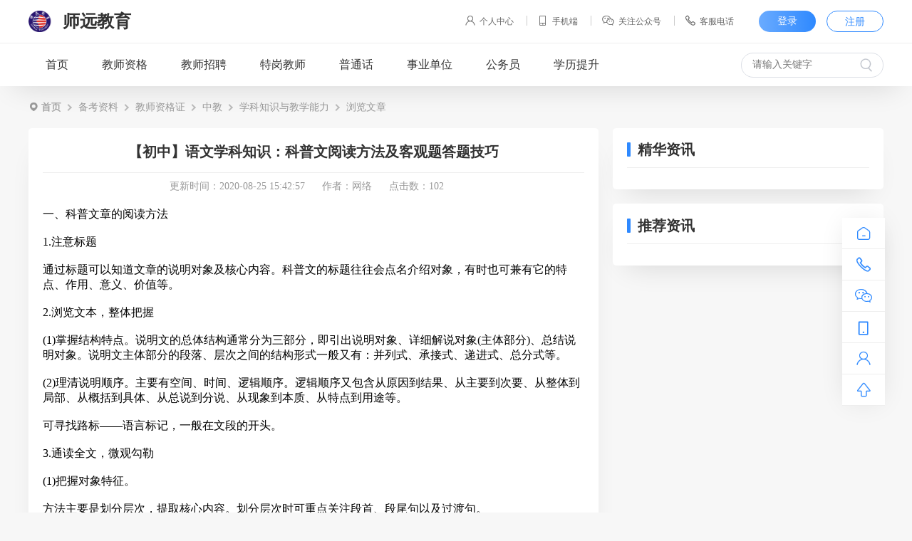

--- FILE ---
content_type: text/html; charset=utf-8
request_url: http://www.shiyuan910.com/index/arc/635
body_size: 8208
content:
<!DOCTYPE html>
<html>
<head>
    <meta charset="UTF-8">
    <meta http-equiv="X-UA-Compatible" content="IE=edge,chrome=1">
    <meta name="viewport" content="width=device-width, initial-scale=1, maximum-scale=1">
    <title>【初中】语文学科知识：科普文阅读方法及客观题答题技巧-学科知识与教学能力-师远教育</title>
    <meta name="keywords" content="教师">
    <meta name="description" content="">
    <link rel="stylesheet" href="/static/skin/default/pc/css/style/clear.css">
    <link rel="stylesheet" href="/static/skin/default/pc/css/iconfont/iconfont.css">
    <link rel="stylesheet" href="/static/skin/default/pc/css/style/swiper.min.css">
    <link rel="stylesheet" href="/static/skin/default/pc/css/style/public.css">
    <link rel="stylesheet" href="/static/skin/default/pc/css/style/header.css">
    <link rel="stylesheet" href="/static/skin/default/pc/css/style/footer.css">
    <link rel="stylesheet" href="/static/skin/default/pc/css/style/side.css">
    <link rel="stylesheet" href="/static/skin/default/pc/css/article/article.css">
    <script src="/static/js/uaredirect.js" type="text/javascript"></script>
    <script type="text/javascript">uaredirect("http://m.shiyuan910.com/article/detail?id=635");</script>
    <script src="/static/skin/default/pc/js/plug/jquery-2.0.0.min.js"></script>
    <script src="/static/skin/default/pc/js/plug/swiper.min.js"></script>
</head>
<body>
<div class="wy-content">
    <!--头部-->
    <!--头部-->
<div class="wy-top">
    <div class="top-con">
        <div class="top-con-con wy-main">
            <div class="top-left">
                <a href="http://www.shiyuan910.com">
                    <div class="logo">
                        <img src="/upload/system/20200731/14a58ac9e3bef4f49bc16308b2566511.jpg" alt="">
                    </div>
                    <div class="title">师远教育</div>
                </a>
            </div>
            <div class="top-right">
                <ul class="top-right-nav">
                    <li>
                        <a href="/index/user/">
                            <label class="icon iconfont">&#xe601;</label>
                            <span>个人中心</span>
                        </a>
                    </li>
                    <li>
                        <a href="JavaScript: video(0);">
                            <label class="icon iconfont">&#xe616;</label>
                            <span>手机端</span>
                        </a>
                        <div class="li-con">
                            <div class="pic">
                                <img src="/index/index/qrcode.html?text=http://m.shiyuan910.com" alt="">
                            </div>
                        </div>
                    </li>
                    <li>
                        <a href="JavaScript: video(0);">
                            <label class="icon iconfont">&#xe68a;</label>
                            <span>关注公众号</span>
                        </a>
                        <div class="li-con">
                            <div class="pic">
                                <img src="/upload/system/20200731/611f8a3f49fb6ee8418c753913048053.jpg" alt="">
                            </div>
                        </div>
                    </li>
                    <li>
                        <a href="JavaScript: video(0);">
                            <label class="icon iconfont">&#xe604;</label>
                            <span>客服电话</span>
                        </a>
                        <div class="li-con">
                            <div class="title">
                                <span>0871-66376077</span>
                            </div>
                        </div>
                    </li>
                </ul>
                                    <div class="top-nav-login">
                        <a href="/index/login/">
                            <span class="wy-but">登录</span>
                        </a>
                        <a href="/index/login/reg/">
                            <span class="wy-but wy-border-but">注册</span>
                        </a>
                    </div>
                            </div>
        </div>
    </div>
    <div class="top-nav">
        <div class="top-nav-con wy-main">
            <ul class="top-nav-ul">

                                <li >
                    <a href="/">
                        <span>首页</span>
                                            </a>
                </li>
                                <li >
                    <a href="/index/list/14/">
                        <span>教师资格</span>
                                            </a>
                </li>
                                <li >
                    <a href="/index/list/15/">
                        <span>教师招聘</span>
                                            </a>
                </li>
                                <li >
                    <a href="/index/list/16/">
                        <span>特岗教师</span>
                                            </a>
                </li>
                                <li >
                    <a href="/index/list/20/">
                        <span>普通话</span>
                                            </a>
                </li>
                                <li >
                    <a href="/index/list/18/">
                        <span>事业单位</span>
                                            </a>
                </li>
                                <li >
                    <a href="/index/list/17/">
                        <span>公务员</span>
                                            </a>
                </li>
                                <li >
                    <a href="/index/list/19/">
                        <span>学历提升</span>
                                            </a>
                </li>
                            </ul>
            <div class="top-right-search" onkeyup="if(event.keyCode==13) {headerSearch()}">
                <input class="search-input" type="text" name="keyword"  placeholder="请输入关键字">
                <div class="icon iconfont" onclick="headerSearch()">&#xe642;</div>
            </div>
            <script>
                function headerSearch() {
                    var keyword=$('input[name="keyword"]').val();
                                                var url="/index/search/index.html?type=1";
                    
                    if (keyword == '') {
                        location.href = url;
                    }else {
                        location.href = url+'&keyword='+keyword;
                    }
                }
            </script>
        </div>
    </div>
</div>
<div class="bottom-wy-top"></div>
	
	
    <!--留白空隙-->
    <div class="wy-whiteSpace"></div>

    <!--面包屑-->
    <div class="wy-bread">
        <div class="wy-bread-con wy-main">
            <a href="/">
                <span class="iconfont">&#xe608; 首页</span>
            </a>
                        <a href="/index/list/12">
                <span>备考资料</span>
            </a>
                        <a href="/index/list/91">
                <span>教师资格证</span>
            </a>
                        <a href="/index/list/96">
                <span>中教</span>
            </a>
                        <a href="/index/list/127">
                <span>学科知识与教学能力</span>
            </a>
                        <a href="JavaScript: video(0);">
                <span>浏览文章</span>
            </a>
        </div>
    </div>

    <!--留白空隙-->
    <div class="wy-whiteSpace"></div>

    <div class="wy-main wy-flex">
        <!--文章列表-->
        <div class="articleDetail wy-white-bg wy-box">
            <div class="articleDetail-top">
                <div class="title">【初中】语文学科知识：科普文阅读方法及客观题答题技巧</div>
                <div class="tip">
                    <span>更新时间：2020-08-25 15:42:57</span>
                    <span>作者：网络</span>
                    <span>点击数：102</span>
                </div>
            </div>
            <div class="articleDetail-con">
                <p>一、科普文章的阅读方法</p><p>&nbsp;</p><p>1.注意标题</p><p>&nbsp;</p><p>通过标题可以知道文章的说明对象及核心内容。科普文的标题往往会点名介绍对象，有时也可兼有它的特点、作用、意义、价值等。</p><p>&nbsp;</p><p>2.浏览文本，整体把握</p><p>&nbsp;</p><p>(1)掌握结构特点。说明文的总体结构通常分为三部分，即引出说明对象、详细解说对象(主体部分)、总结说明对象。说明文主体部分的段落、层次之间的结构形式一般又有：并列式、承接式、递进式、总分式等。</p><p>&nbsp;</p><p>(2)理清说明顺序。主要有空间、时间、逻辑顺序。逻辑顺序又包含从原因到结果、从主要到次要、从整体到局部、从概括到具体、从总说到分说、从现象到本质、从特点到用途等。</p><p>&nbsp;</p><p>可寻找路标——语言标记，一般在文段的开头。</p><p>&nbsp;</p><p>3.通读全文，微观勾勒</p><p>&nbsp;</p><p>(1)把握对象特征。</p><p>&nbsp;</p><p>方法主要是划分层次，提取核心内容。划分层次时可重点关注段首、段尾句以及过渡句。</p><p>&nbsp;</p><p>(2)勾勒关键词。简单勾画，并且勾画可能在选项中出现考查的词，以及对答题有用的关键词。</p><p>&nbsp;</p><p>尤其是一些修饰词(“已经”“将要”“或许”“可能”“都”“或许”等)、关联词(命题者常常在关联词语的运用方面设置障碍)、否定词(多重否定的考查)。</p><p>&nbsp;</p><p>(3)留意说明方法。根据题目要求确定这部分所花费时间。</p><p>&nbsp;</p><p>常用的说明方法有：下定义、作诠释、举例子、引用、分类别、列图表、作比较、打比方、列数字、摹状貌。</p><p>&nbsp;</p><p>(4)把握情感。有些科普文章都蕴涵着作者的情感，体会这些情感，有利于更好地理解文章。</p><p>&nbsp;</p><p>关注文中情感倾向的词或句子，注意文末语句。</p><p>&nbsp;</p><p>二、科普文客观题的解题方法</p><p>&nbsp;</p><p>1.“找”。</p><p>&nbsp;</p><p>读完材料，审完题干(题干不可不审清)，可根据题干确定选项的大致范围，开始找与选项相对应的句子，然后再进行合理的想象、推理及判断。有时候选项的语句散见于文章的各处，也一定找准原句。</p><p>&nbsp;</p><p>2.“比”。</p><p>&nbsp;</p><p>比较时重在关注意思、关注逻辑关系。比如在“不过，从地理空间关系的角度说，山脉的意义则多在于阻隔或护卫”中，如果把“阻隔或护卫”替换为“联结”就是错误的。另外，有时需要统观全篇，不能只盯住一处。</p><p>&nbsp;</p><p>3.“判断”。</p><p>&nbsp;</p><p>推断时，切不可只凭主观臆断，一定要找到确切的根据，找到合理的解释。</p><p>&nbsp;</p><p>三、例题示范</p><p>&nbsp;</p><p>阅读下面的文字，完成1-3题。</p><p>&nbsp;</p><p>古代食品安全监管述略</p><p>&nbsp;</p><p>周代，尽管关于食品安全事件的记载不多，但我们还是看到，由于食品安全关系重大，统治者对此非常重视并作出了特别规定。周代的食品交易是以直接收获采摘的初级农产品为主，所以对农产品的成熟度十分关注。据《礼记》记栽，周代对食品交易的规定有：“五谷不时，果实未熟，不鬻于市。”</p><p>&nbsp;</p><p>这是我国历史上最早的关于食品安全管理的记录。汉唐时期，食品交易活动非常频繁，交易品种十分丰富。为杜绝有毒有害食品流入市场，国家在法律上作出了相应的规定。汉朝《二年律令》规定：“诸食脯肉，脯肉毒杀、伤、病人者，亟尽孰燔其余……当燔弗燔，及吏主者，皆坐脯肉赃，与盗同法。”即肉类因腐坏等因素可能导致中毒者，应尽快焚毁，否则将处罚当事人及相关官员。唐朝《唐律》规定：“脯肉有毒，曾经病人，有余者速焚之，违者杖九十。若故与人食并出卖，令人病者，徒一年;以故致死者，绞。即人自食致死者，从过失杀人法。”从《唐律》中可以看到，在唐代，知脯肉有毒不速焚而构成的刑事犯罪分为两种情况，处罚各不相同：一是得知脯肉有毒时，食品的所有者应当立刻焚毁所剩有毒食品，以绝后患，否则杖九十;二是明知脯肉有毒而不立刻焚毁，致人中毒，则视情节及后果以科罚。</p><p>&nbsp;</p><p>宋代，饮食市场空前繁荣。孟元老在《东京梦华录》中，追述了北宋都城开封府的城市风貌，并且以大量笔墨写到饮食业的昌盛，书中共提到一百多家店铺以及相关行会。商品市场的繁荣，不可避免地带来一些问题，一些商贩“以物市于人，敝恶之物，饰为新奇;假伪之物，饰为真实。如绢帛之用胶糊，米麦之增温润，肉食之灌以水，药材之易以他物”(《袁氏世范》)。有的不法分子甚至采用鸡塞沙，鹅羊吹气、卖盐杂以灰之类伎俩谋取利润。为了加强对食品掺假，以次充好现象的监督和管理，宋代规定从业者必须加入行会，而行会必须对商品质量负责。“市肆谓之行者，因官府料索而得此名，不以其物小大，但合充用者，皆置为行，虽医卜亦有职。”(《都城纪胜》)商人们依经营类型组成行会、商铺，手工业和其他服务性行业的相关人员必须加入行会组织，并按行业登记在籍，否则就不能从业经营。各个行会对生产经营的商品质量进行把关，行会的首领作为拉保人，负责评定物价和监察不法行为。除了由行会把关外，宋代法律也继承了《唐律》的规定，对有毒有害食品的销售者予以严惩。</p><p>&nbsp;</p><p>上述朝代对食品流通的安全管理及有关法律举措，可以给我们很多启示，也可以为现今我国食品质量和安全监管模式的合理构建提供新的思路和路径选择。</p><p>&nbsp;</p><p>(摘编自张炸达《古代食品安全监管述略》)</p><p>&nbsp;</p><p>1.下列关于原文第一、二两段内容的表述，不正确的一项是( )。</p><p>&nbsp;</p><p>A.周代统治者严禁未成熟的果实和谷物进入流通市场，以防止此类初级农产品引起食品安全方面的问题。</p><p>&nbsp;</p><p>B.《二年律令》与《唐律》都规定，凡出现因脯肉有毒而致人生病的情况，食品所有者应当立刻焚毁剩余的肉食。</p><p>&nbsp;</p><p>C.《二年律令》中的规定注重对主使官员责任的追究，而《唐律》则更加强调对伤害生命的犯罪行为的追究。</p><p>&nbsp;</p><p>D.《唐律》规定，明知脯肉有毒而不立刻焚毁，并故意将脯肉给人吃或出售，而致人生病者，要判处徒刑一年。</p><p>&nbsp;</p><p>2.下列理解和分析，不符合原文意思的一项是( )。</p><p>&nbsp;</p><p>A.宋代政府注意到食品掺假、以次充好等各种质量问题，进一步加强了食品安全的监督和管理工作。</p><p>&nbsp;</p><p>B.随着城市民间工商业的繁荣发展，宋代统治者出于对从业者监管的需要，设立了行会这一政府机构。</p><p>&nbsp;</p><p>C.监督从业者的合法经营，同时方便官府向商户、手工业者等收取费用，这也是宋代行会的重要职责。</p><p>&nbsp;</p><p>D.与《唐律》一脉相承，宋代食品安全方面的相关法律也规定，凡故意出售有毒脯肉而致人死亡者，要予以严惩。</p><p>&nbsp;</p><p>3.根据原文内容，下列理解和分析不正确的一项是( )。</p><p>&nbsp;</p><p>A.《唐律》将“故与人食并出卖”有毒脯肉造成的后果分为两类，并给予不同的处罚，可见唐代的法律条文已经较为详尽周密。</p><p>&nbsp;</p><p>B.宋代政府引入行会管理方法，既规定从业者必须加入行会，并按行业对经营者进行登记，又对生产经营的商品进行质量把关。</p><p>&nbsp;</p><p>C.有关食品安全的规定始于周代，经过汉、唐的发展，到宋代形成了法制相对健全、政府与行会共同监管的食品安全管理体系。</p><p>&nbsp;</p><p>D.对危害食品安全的违法者施以重罚，有助于保障广大民众的身体健康和生命安全，这是唐宋法律对今人的启示。</p><p>&nbsp;</p><p>阅读及做题方法：</p><p>&nbsp;</p><p>1.读题目，明确本文的说明对象是古代食品安全监管。</p><p>&nbsp;</p><p>2.浏览文本，纵观全文，抓住关键词“周代”“汉唐”“宋代”，明确本文说明的顺序是时间顺序(周代-汉唐-宋代)。本文采用了总分的逻辑结构。</p><p>&nbsp;</p><p>3.通读文本，明了每一时期食品安全监管的特征。第一自然段，介绍周代食品安全监管的特点，其特点是“对农产品的成熟度十分关注“;第二自然段，介绍汉唐食品安全监管的特点，主要是从汉《二年律令》、唐《唐律》来说，其特点是“为杜绝有毒有害食品流入市场，国家在法律上作出了相应的规定”;第三自然段，介绍宋代食品安全监管的特点，其特点是“为了加强对食品掺假，以次充好现象的监督和管理，宋代规定从业者必须加入行会，而行会必须对商品质量负责“同时也”继承了《唐律》的规定，对有毒有害食品的销售者予以严惩“。</p><p>&nbsp;</p><p>4.做题，采用找—比—判的方法。</p><p>&nbsp;</p><p>【参考答案】</p><p>&nbsp;</p><p>1.C。解析：根据题干要求，锁定1-2自然段，A、B、D正确，C项“原文是“肉类因腐坏等因素可能导致中毒者，应尽快焚毁，否则将处罚当事人及相关官员“，并不是“注重对主使官员责任的追究”，属于曲解文意。</p><p>&nbsp;</p><p>2.B。解析：A、C、D正确，B项原文是“为了加强对食品掺假，以次充好现象的监督和管理，宋代规定从业者必须加入行会，而行会必须对商品质量负责“所以行会的出现不只是“宋代统治者出于对从业者监管的需要”，还有监管食品安全的原因，表述不全面，B项属于遗漏信息。</p><p>&nbsp;</p><p>3. B。解析：A、C、D正确，B项原文是“各个行会对生产经营的商品质量进行把关”，并不是“宋代政府对生产经营的商品进行质量把关”，属于张冠李戴。</p><p>&nbsp;</p><p>以上介绍了科普文阅读方法及客观题答题技巧，希望对各位考生有所帮助。</p><p><br/></p>            </div>
        </div>
        <div class="articleRight">
            
            <!--精华资讯-->
            <div class="hotNews wy-infoCenter-min-con wy-white-bg wy-box">
                <div class="wy-title">
                    <div class="title">精华资讯</div>
                </div>
                <div class="wy-hr"></div>
                <div class="hotNews-list wy-point-list">
                                    </div>
            </div>
            <!--留白空隙-->
            <div class="wy-whiteSpace"></div>
            <!--推荐资讯-->
            <div class="hotNews wy-infoCenter-min-con wy-white-bg wy-box">
                <div class="wy-title">
                    <div class="title">推荐资讯</div>
                </div>
                <div class="wy-hr"></div>
                <div class="hotNews-list wy-point-list">
                                    </div>
            </div>
        </div>
    </div>

    <!--留白空隙-->
    <div class="wy-whiteSpace"></div>

    <!--底部-->
    <style>
    .footer {
        width: 100%;
        background-color: #181921;
        color:#999999;
    }
    .footer_in {
        padding-top:40px;
        padding-bottom:20px;
        width: 1200px;
        margin:0 auto;
        height:190px;
        overflow:hidden;
    }
    .footer_in h3 {
        color:#ffffff;
        height:40px;
    }
    .footer_l {
        line-height:36px;
        width:770px;
        float:left;
        padding-right:30px;
    }
    .footer_r {
        width:400px;
        float:right;
    }
    .footer_box {
        float:left;
        width:200px;

    }
    .footer_box img {
        width:100px;
        height:auto;
    }
    .footer_cop {
        width: 1200px;
        margin:0 auto;
        border-top:#555555 1px solid;
        text-align:center;
        line-height:30px;
        padding-top:20px;
        padding-bottom:20px;
        font-size:14px;
    }
    .footer_cop a {
        color:#999999;
    }
    .footer_cop img {
        height:20px;
        width:auto;
        vertical-align:middle;
    }
</style>
<div class="footer">
    <div class="footer_in">
        <div class="footer_l">
            <h3>客服中心</h3>
            <p>地址：昆明校区：昆明市五华区青年路389号志远大厦;    曲靖校区:曲靖市麒麟区南宁西路293号;    玉溪校区: 玉溪龙马路10号;   楚雄校区： 楚雄市后街128号</p>
            <p>电话：0871-66376077 15087148048</p>

        </div>
        <div class="footer_r">
            <div class="footer_box">
                                <img src="/upload/system/20200804/16a9e91d1c29724393c2686bac61a712.jpg" />
                <p>添加客服咨询</p>
                            </div>
            <div class="footer_box">
                                <img src="/upload/system/20200731/611f8a3f49fb6ee8418c753913048053.jpg" />
                <p>微信扫码关注</p>
                            </div>

        </div>
    </div>
    <div class="footer_cop">
        <p>
            Copyright © 2020-2021 黑莓科技 All Rights Reserved.         </p>
        <p>
            <a href="https://beian.miit.gov.cn" target="_blank">滇ICP备19003860号-3</a>        </p>
        <p><a href="http://www.wanyinedu.com" target="_blank"><img class="wy_logo" src="/static/common/img/wy_logo.png" />万引网校系统</a> 提供技术支持</p>
            </div>
</div>



    <!--侧边栏-->
    <div class="wy-side">
    <div class="wy-side-con">
        <div class="con-con">
            <a href="/">
                <div class="con-con-icon iconfont">&#xe681;</div>
                <div class="con-con-tip">返回首页</div>
            </a>
        </div>
        <div class="con-con">
            <div class="con-con-icon iconfont">&#xe604;</div>
            <div class="con-con-tip">客服电话</div>
            <div class="con-con-float">
                <div class="text">0871-66376077</div>
            </div>
        </div>
        <div class="con-con">
            <div class="con-con-icon iconfont">&#xe68a;</div>
            <div class="con-con-tip">关注微信</div>
            <div class="con-con-float">
                <div class="ewm">
                    <img src="/upload/system/20200731/611f8a3f49fb6ee8418c753913048053.jpg" alt="">
                </div>
            </div>
        </div>
        <div class="con-con">
            <div class="con-con-icon iconfont">&#xe605;</div>
            <div class="con-con-tip">手机版</div>
            <div class="con-con-float">
                <div class="ewm">
                    <img src="/index/index/qrcode.html?text=http://m.shiyuan910.com" alt="">
                </div>
            </div>
        </div>
        <div class="con-con">
            <a href="/index/user/">
                <div class="con-con-icon iconfont">&#xe601;</div>
                <div class="con-con-tip">个人中心</div>
            </a>
        </div>
        <div class="con-con" onclick="goTop()">
            <div class="con-con-icon iconfont">&#xe64a;</div>
            <div class="con-con-tip">返回顶部</div>
        </div>
    </div>
</div>

</div>
</body>
</html>
<script src="/static/skin/default/pc/js/public/public.js"></script>
<script src="/static/skin/default/pc/js/public/header.js"></script>
<script src="/static/skin/default/pc/js/public/function.js"></script>

--- FILE ---
content_type: text/css
request_url: http://www.shiyuan910.com/static/skin/default/pc/css/style/clear.css
body_size: 1630
content:

* {
    box-sizing: border-box;
    padding: 0;
    margin: 0;
}

html {
    font-family: "Microsoft YaHei UI", "Microsoft YaHei", sans-serif;
    -ms-text-size-adjust: 100%;
    -webkit-text-size-adjust: 100%
}

pre {
    font-family: "Microsoft YaHei";
}

html, body, div, object, iframe, applet, object, h1, h2, h3, h4, h5, h6, p, blockquote, pre, address, dl, dt, dd, ol, ul, li, table, caption, tbody, tfoot, thead, tr, th, td, article, aside, canvas, details, embed, figure, figcaption, footer, header, menu, nav, output, ruby, section, summary, time, mark, audio, video, progress {
    margin: 0;
    padding: 0;
    border: 0;
    vertical-align: baseline
}

li {
    list-style: none
}

article, aside, details, figcaption, figure, footer, header, main, menu, nav, section, summary {
    display: block
}

audio, canvas, progress, video {
    display: inline-block
}

audio:not([controls]) {
    display: none;
    height: 0
}

[hidden], template {
    display: none
}

a {
    -webkit-tap-highlight-color:rgba(0,0,0,0);
    background-color: transparent;
    text-decoration: none
}

a:active, a:hover {
    outline: 0
}

abbr[title] {
    border-bottom: 1px dotted
}

b, strong {
    font-weight: bold
}

dfn {
    font-style: italic
}

h1 {
    font-size: 2em;
    margin: .67em 0
}

mark {
    background: #ff0;
    color: #000
}

small {
    font-size: 80%
}

sub, sup {
    font-size: 75%;
    line-height: 0;
    position: relative;
    vertical-align: baseline
}

sup {
    top: -0.5em
}

sub {
    bottom: -0.25em
}

img {
    border: 0
}

svg:not(:root) {
    overflow: hidden
}

figure {
    margin: 1em 40px
}

hr {
    -moz-box-sizing: content-box;
    box-sizing: content-box;
    height: 0
}

pre {
    overflow: auto
}

code, kbd, pre, samp {
    font-family: monospace, monospace;
    font-size: 1em
}

button, input, optgroup, select, textarea {
    color: inherit;
    font: inherit;
    margin: 0;
    outline: none;
    line-height: normal
}

button {
    overflow: visible
}

button, select {
    text-transform: none
}

button, html input[type="button"], input[type="reset"], input[type="submit"] {
    -webkit-appearance: button;
    cursor: pointer
}

button[disabled], html input[disabled] {
    cursor: default
}

button::-moz-focus-inner, input::-moz-focus-inner {
    border: 0;
    padding: 0
}

input {
    line-height: normal
}

input[type="checkbox"], input[type="radio"] {
    box-sizing: border-box;
    padding: 0
}

input[type="number"]::-webkit-inner-spin-button, input[type="number"]::-webkit-outer-spin-button {
    height: auto
}

input[type="search"] {
    -webkit-appearance: textfield;
    -moz-box-sizing: content-box;
    -webkit-box-sizing: content-box;
    box-sizing: content-box
}

input[type="search"]::-webkit-search-cancel-button, input[type="search"]::-webkit-search-decoration {
    -webkit-appearance: none
}

fieldset {
    border: 1px solid silver;
    margin: 0 2px;
    padding: .35em .625em .75em
}

legend {
    border: 0;
    padding: 0
}

textarea {
    overflow: auto
}

optgroup {
    font-weight: bold
}

table {
    border-collapse: collapse;
    border-spacing: 0
}

td, th {
    padding: 0
}

/* 清除ie表单自带icon*/
::-ms-clear, ::-ms-reveal {
    display: none;
}

/* 选择历史记录的文字颜色和背景颜色 */
input:-webkit-autofill {
    -webkit-animation: autofill-fix 1s infinite !important;
    /* 选择历史记录的文字颜色*/
    -webkit-text-fill-color: #666;
    -webkit-transition: background-color 50000s ease-in-out 0s !important;
    transition: background-color 50000s ease-in-out 0s !important;
    background-color: transparent !important;
    background-image: none !important;
    /* 选择历史记录的背景颜色 */
    -webkit-box-shadow: 0 0 0 1000px transparent inset !important;
}

[role=button], a, area, button, input:not([type=range]), label, select, summary, textarea {
    -ms-touch-action: manipulation;
    touch-action: manipulation;
}

input[type=number], input[type=password], input[type=text], textarea {
    -webkit-appearance: none;
}


--- FILE ---
content_type: text/css
request_url: http://www.shiyuan910.com/static/skin/default/pc/css/iconfont/iconfont.css
body_size: 639
content:
@font-face {
  font-family: 'iconfont';  /* Project id 2357468 */
  src: url('//at.alicdn.com/t/font_2357468_xo0qmvqxtta.woff2?t=1624431233969') format('woff2'),
       url('//at.alicdn.com/t/font_2357468_xo0qmvqxtta.woff?t=1624431233969') format('woff'),
       url('//at.alicdn.com/t/font_2357468_xo0qmvqxtta.ttf?t=1624431233969') format('truetype');
}
.iconfont {
  font-family: "iconfont" !important;
  font-size: 16px;
  font-style: normal;
  -webkit-font-smoothing: antialiased;
  -moz-osx-font-smoothing: grayscale;
}

.iconguanbi:before {
  content: "\e609";
}

.iconshezhi1:before {
  content: "\e60a";
}

.iconcaidan:before {
  content: "\e60b";
}

.icondingdan:before {
  content: "\e60c";
}

.iconbumen:before {
  content: "\e63e";
}

.iconhulianwang:before {
  content: "\e643";
}

.iconmingdan:before {
  content: "\e644";
}

.iconshaixuan:before {
  content: "\e645";
}

.iconxiaoxi:before {
  content: "\e649";
}

.iconsousuo1:before {
  content: "\e64c";
}

.iconyinzhang:before {
  content: "\e64d";
}

.iconmobile:before {
  content: "\e605";
}

.iconding:before {
  content: "\e64a";
}

.iconhome:before {
  content: "\e681";
}

.icontuijian:before {
  content: "\e6cc";
}

.iconshijian1:before {
  content: "\e746";
}

.iconren:before {
  content: "\e635";
}

.iconxueli:before {
  content: "\e61e";
}

.iconoption:before {
  content: "\e61b";
}

.iconyj:before {
  content: "\e650";
}

.iconhuiyuanrenzheng:before {
  content: "\e607";
}

.iconshouji:before {
  content: "\e616";
}

.iconxinwen:before {
  content: "\e646";
}

.iconyonghu:before {
  content: "\e647";
}

.iconxinwen1:before {
  content: "\e648";
}

.iconxiazai:before {
  content: "\e64b";
}

.icontou:before {
  content: "\e601";
}

.icongengduo:before {
  content: "\e708";
}

.iconweixin:before {
  content: "\e68a";
}

.iconxing:before {
  content: "\e602";
}

.iconxing1:before {
  content: "\e603";
}

.iconanquan:before {
  content: "\e6b1";
}

.icondianhua:before {
  content: "\e604";
}

.iconsousuo:before {
  content: "\e642";
}

.iconmima:before {
  content: "\e797";
}

.iconshezhi:before {
  content: "\eee3";
}

.iconshijian:before {
  content: "\e600";
}

.iconbianji:before {
  content: "\e63b";
}

.iconlajitong:before {
  content: "\e63c";
}



--- FILE ---
content_type: text/css
request_url: http://www.shiyuan910.com/static/skin/default/pc/css/style/header.css
body_size: 3032
content:
@charset "UTF-8";
.wy-top {
  width: 100%;
  min-width: 1200px;
  background-color: #ffffff;
  position: fixed;
  top: 0;
  font-size: 0;
  z-index: 9;
  box-shadow: 0 20px 40px -20px rgba(0, 0, 0, 0.14); }
  .wy-top .top-con {
    width: 100%;
    border-bottom: 1px solid #eeeeee; }
    .wy-top .top-con .top-con-con {
      height: 60px;
      line-height: 60px;
      position: relative;
      z-index: 2; }
      .wy-top .top-con .top-con-con .top-left {
        display: inline-block;
        vertical-align: middle; }
        .wy-top .top-con .top-con-con .top-left .logo {
          height: 30px;
          line-height: 30px;
          display: inline-block;
          vertical-align: middle; }
          .wy-top .top-con .top-con-con .top-left .logo img {
            height: 100%;
            vertical-align: top; }
        .wy-top .top-con .top-con-con .top-left .title {
          margin-left: 15px;
          display: inline-block;
          vertical-align: middle;
          line-height: 20px;
          font-weight: bolder;
          color: var(--main-font-color, #333333);
          font-size: 24px; }
      .wy-top .top-con .top-con-con .top-right {
        text-align: right;
        position: absolute;
        top: 50%;
        right: 0;
        transform: translateY(-50%); }
        .wy-top .top-con .top-con-con .top-right .top-right-nav {
          display: inline-block;
          vertical-align: middle;
          font-size: 12px;
          margin-right: 20px; }
          .wy-top .top-con .top-con-con .top-right .top-right-nav li {
            height: 14px;
            line-height: 14px;
            display: inline-block;
            padding-left: 15px;
            margin-left: 15px;
            border-left: 1px solid #cccccc;
            position: relative; }
            .wy-top .top-con .top-con-con .top-right .top-right-nav li:first-child {
              border: none; }
            .wy-top .top-con .top-con-con .top-right .top-right-nav li:hover .li-con {
              display: block; }
            .wy-top .top-con .top-con-con .top-right .top-right-nav li .icon {
              font-size: 14px;
              margin-right: 3px; }
            .wy-top .top-con .top-con-con .top-right .top-right-nav li a {
              color: var(--vice-font-color, #666666); }
              .wy-top .top-con .top-con-con .top-right .top-right-nav li a:hover {
                color: var(--vice-color, #6aabff); }
            .wy-top .top-con .top-con-con .top-right .top-right-nav li .li-con {
              display: none;
              width: auto;
              padding: 5px;
              position: absolute;
              left: 50%;
              transform: translateX(-50%);
              font-size: 14px;
              color: var(--main-font-color, #333333); }
              .wy-top .top-con .top-con-con .top-right .top-right-nav li .li-con .pic {
                width: 100px;
                margin-top: 10px;
                box-shadow: 0 0 10px 2px rgba(0, 0, 0, 0.1);
                animation: top-right-nav-li-con 0.3s;
                background-color: #ffffff;
                padding: 5px; }
                .wy-top .top-con .top-con-con .top-right .top-right-nav li .li-con .pic img {
                  width: 100%; }
              .wy-top .top-con .top-con-con .top-right .top-right-nav li .li-con .title {
                padding: 20px;
                margin-top: 10px;
                box-shadow: 0 0 10px 2px rgba(0, 0, 0, 0.1);
                animation: top-right-nav-li-con 0.3s;
                background-color: #ffffff;
                white-space: nowrap; }
          .wy-top .top-con .top-con-con .top-right .top-right-nav .nav-call {
            font-size: 20px;
            font-weight: bold; }
            .wy-top .top-con .top-con-con .top-right .top-right-nav .nav-call span {
              color: var(--main-color, #2e89ff); }
            .wy-top .top-con .top-con-con .top-right .top-right-nav .nav-call .icon {
              font-size: 22px;
              font-weight: normal;
              color: var(--main-color, #2e89ff); }
        .wy-top .top-con .top-con-con .top-right .top-nav-login {
          display: inline-block;
          vertical-align: middle; }
          .wy-top .top-con .top-con-con .top-right .top-nav-login span {
            margin-left: 15px;
            display: inline-block;
            vertical-align: middle;
            width: 80px;
            height: 30px;
            line-height: 30px;
            border-radius: 30px; }
  .wy-top .top-nav {
    width: 100%;
    height: 60px;
    line-height: 60px; }
    .wy-top .top-nav .top-nav-con {
      position: relative;
      display: flex;
      flex-direction: row;
      flex-wrap: wrap;
      justify-content: space-between;
      align-items: center; }
      .wy-top .top-nav .top-nav-con .top-nav-ul {
        display: inline-block; }
        .wy-top .top-nav .top-nav-con .top-nav-ul li {
          display: inline-block;
          vertical-align: top;
          padding: 0 23.5px;
          font-size: 16px;
          text-align: center;
          position: relative; }
          .wy-top .top-nav .top-nav-con .top-nav-ul li a {
            display: block;
            width: 100%;
            height: 100%; }
          .wy-top .top-nav .top-nav-con .top-nav-ul li span {
            color: var(--main-font-color, #333333); }
          .wy-top .top-nav .top-nav-con .top-nav-ul li .li-con {
            width: auto;
            font-size: 16px;
            line-height: 20px;
            border: 1px solid #eeeeee;
            position: absolute;
            left: 50%;
            transform: translateX(-50%);
            background-color: #ffffff;
            padding: 10px 20px;
            box-shadow: 0 10px 20px -10px rgba(0, 0, 0, 0.14);
            animation: stretch .3s; }
            .wy-top .top-nav .top-nav-con .top-nav-ul li .li-con .pic {
              width: 100px; }
              .wy-top .top-nav .top-nav-con .top-nav-ul li .li-con .pic img {
                width: 100%; }
            .wy-top .top-nav .top-nav-con .top-nav-ul li .li-con span {
              display: inline-block;
              padding: 10px 0;
              white-space: nowrap; }
        .wy-top .top-nav .top-nav-con .top-nav-ul .select-span {
          position: relative; }
          .wy-top .top-nav .top-nav-con .top-nav-ul .select-span span {
            color: var(--main-color, #2e89ff); }
          .wy-top .top-nav .top-nav-con .top-nav-ul .select-span .li-con span {
            color: var(--vice-font-color, #666666); }
      .wy-top .top-nav .top-nav-con .top-right-search {
        width: 200px;
        height: 35px;
        line-height: 35px;
        font-size: 0;
        position: relative; }
        .wy-top .top-nav .top-nav-con .top-right-search .search-input {
          width: 100%;
          height: 35px;
          border-radius: 35px;
          padding: 0 40px 0 15px;
          font-size: 14px;
          color: var(--main-font-color, #333333);
          background: none;
          margin: 0;
          border: 1px solid #dcdfe6;
          transition: all 0.3s;
          box-shadow: none; }
          .wy-top .top-nav .top-nav-con .top-right-search .search-input:hover {
            border: 1px solid #c0c4cc; }
          .wy-top .top-nav .top-nav-con .top-right-search .search-input:focus {
            box-shadow: none;
            border: 1px solid var(--main-color, #2e89ff); }
        .wy-top .top-nav .top-nav-con .top-right-search .icon {
          height: 100%;
          color: #c0c4cc;
          cursor: pointer;
          font-size: 18px;
          display: inline-block;
          padding: 0 15px 0 10px;
          position: absolute;
          right: 0; }
          .wy-top .top-nav .top-nav-con .top-right-search .icon:hover {
            color: var(--main-color, #2e89ff); }

.bottom-wy-top {
  height: 121px; }
  .bottom-wy-top .bottom-wy-top-con {
    position: relative;
    /*默认轮播导航*/
    /*白色轮播导航*/
    /*登录模块*/ }
    .bottom-wy-top .bottom-wy-top-con .wy-banner-nav {
      position: absolute;
      top: 121px; }
      .bottom-wy-top .bottom-wy-top-con .wy-banner-nav .wy-banner-nav-con {
        padding: 20px;
        font-size: 0;
        line-height: normal; }
        .bottom-wy-top .bottom-wy-top-con .wy-banner-nav .wy-banner-nav-con .nav-ul {
          height: 100%;
          display: inline-block;
          vertical-align: top;
          background-color: rgba(0, 0, 0, 0.6);
          text-align: center;
          overflow-y: auto;
          position: relative;
          z-index: 2;
          box-shadow: 10px 0 10px 0 rgba(0, 0, 0, 0.5); }
          .bottom-wy-top .bottom-wy-top-con .wy-banner-nav .wy-banner-nav-con .nav-ul::-webkit-scrollbar {
            display: none; }
          .bottom-wy-top .bottom-wy-top-con .wy-banner-nav .wy-banner-nav-con .nav-ul li {
            min-width: 150px;
            padding: 15px 30px 15px 20px;
            color: #ffffff;
            text-align: left;
            position: relative; }
            .bottom-wy-top .bottom-wy-top-con .wy-banner-nav .wy-banner-nav-con .nav-ul li a {
              color: #ffffff; }
            .bottom-wy-top .bottom-wy-top-con .wy-banner-nav .wy-banner-nav-con .nav-ul li .title {
              font-size: 15px;
              width: 100%; }
            .bottom-wy-top .bottom-wy-top-con .wy-banner-nav .wy-banner-nav-con .nav-ul li .icon {
              font-size: 12px;
              position: absolute;
              top: 50%;
              right: 0;
              transform: translate(-100%, -50%); }
            .bottom-wy-top .bottom-wy-top-con .wy-banner-nav .wy-banner-nav-con .nav-ul li:hover {
              background-color: #333333; }
        .bottom-wy-top .bottom-wy-top-con .wy-banner-nav .wy-banner-nav-con .nav-con {
          height: 100%;
          display: inline-block;
          vertical-align: top;
          background-color: #333333;
          overflow-y: auto;
          position: relative;
          z-index: 2;
          box-shadow: 0 0 10px 0 rgba(0, 0, 0, 0.3); }
          .bottom-wy-top .bottom-wy-top-con .wy-banner-nav .wy-banner-nav-con .nav-con::-webkit-scrollbar {
            display: none; }
          .bottom-wy-top .bottom-wy-top-con .wy-banner-nav .wy-banner-nav-con .nav-con .con-con {
            padding: 15px 25px;
            width: 590px; }
            .bottom-wy-top .bottom-wy-top-con .wy-banner-nav .wy-banner-nav-con .nav-con .con-con a {
              color: #999999; }
              .bottom-wy-top .bottom-wy-top-con .wy-banner-nav .wy-banner-nav-con .nav-con .con-con a:hover {
                color: #ffffff; }
            .bottom-wy-top .bottom-wy-top-con .wy-banner-nav .wy-banner-nav-con .nav-con .con-con .title {
              font-size: 15px;
              color: #ffffff;
              font-weight: bold;
              padding: 5px 0;
              position: relative; }
              .bottom-wy-top .bottom-wy-top-con .wy-banner-nav .wy-banner-nav-con .nav-con .con-con .title .title-icon {
                position: absolute;
                right: 0;
                font-size: 12px;
                font-weight: normal; }
            .bottom-wy-top .bottom-wy-top-con .wy-banner-nav .wy-banner-nav-con .nav-con .con-con .list {
              padding: 10px; }
              .bottom-wy-top .bottom-wy-top-con .wy-banner-nav .wy-banner-nav-con .nav-con .con-con .list .list-span {
                display: inline-block;
                font-size: 14px;
                padding-right: 10px;
                margin: 5px 10px;
                position: relative; }
                .bottom-wy-top .bottom-wy-top-con .wy-banner-nav .wy-banner-nav-con .nav-con .con-con .list .list-span:after {
                  content: '';
                  width: 1px;
                  height: 12px;
                  border-right: 1px solid #666666;
                  position: absolute;
                  right: 0;
                  top: 50%;
                  transform: translateY(-50%); }
              .bottom-wy-top .bottom-wy-top-con .wy-banner-nav .wy-banner-nav-con .nav-con .con-con .list .list-course {
                width: 150px;
                display: inline-block;
                vertical-align: top;
                margin: 5px 10px; }
                .bottom-wy-top .bottom-wy-top-con .wy-banner-nav .wy-banner-nav-con .nav-con .con-con .list .list-course .course-pic {
                  width: 100%;
                  margin-bottom: 8px;
                  overflow: hidden; }
                  .bottom-wy-top .bottom-wy-top-con .wy-banner-nav .wy-banner-nav-con .nav-con .con-con .list .list-course .course-pic:hover img {
                    transform: scale(1.1); }
                  .bottom-wy-top .bottom-wy-top-con .wy-banner-nav .wy-banner-nav-con .nav-con .con-con .list .list-course .course-pic img {
                    width: 100%;
                    transition: all 0.3s; }
                .bottom-wy-top .bottom-wy-top-con .wy-banner-nav .wy-banner-nav-con .nav-con .con-con .list .list-course .course-p {
                  font-size: 14px;
                  display: -webkit-box;
                  -webkit-line-clamp: 2;
                  -webkit-box-orient: vertical;
                  overflow: hidden; }
    .bottom-wy-top .bottom-wy-top-con .white-wy-banner-nav .wy-banner-nav-con .nav-ul {
      background-color: #ffffff;
      box-shadow: 10px 0 10px 0 rgba(0, 0, 0, 0.2); }
      .bottom-wy-top .bottom-wy-top-con .white-wy-banner-nav .wy-banner-nav-con .nav-ul li {
        color: #333333; }
        .bottom-wy-top .bottom-wy-top-con .white-wy-banner-nav .wy-banner-nav-con .nav-ul li a {
          color: #333333; }
        .bottom-wy-top .bottom-wy-top-con .white-wy-banner-nav .wy-banner-nav-con .nav-ul li:hover {
          background-color: #eeeeee; }
    .bottom-wy-top .bottom-wy-top-con .white-wy-banner-nav .wy-banner-nav-con .nav-con {
      background-color: #ffffff; }
      .bottom-wy-top .bottom-wy-top-con .white-wy-banner-nav .wy-banner-nav-con .nav-con .con-con a {
        color: #666666; }
        .bottom-wy-top .bottom-wy-top-con .white-wy-banner-nav .wy-banner-nav-con .nav-con .con-con a:hover {
          color: #333333; }
      .bottom-wy-top .bottom-wy-top-con .white-wy-banner-nav .wy-banner-nav-con .nav-con .con-con .title {
        color: #333333; }
      .bottom-wy-top .bottom-wy-top-con .white-wy-banner-nav .wy-banner-nav-con .nav-con .con-con .list .list-span:after {
        border-right: 1px solid #666666; }
    .bottom-wy-top .bottom-wy-top-con .top-nav-login {
      width: 200px;
      height: 330px;
      text-align: center;
      background-color: rgba(255, 255, 255, 0.9);
      box-shadow: 0 0 10px 5px rgba(0, 0, 0, 0.1);
      border-radius: 5px;
      overflow: hidden;
      position: absolute;
      z-index: 3;
      right: 30px;
      top: 151px;
      line-height: normal; }
      .bottom-wy-top .bottom-wy-top-con .top-nav-login .header {
        width: 80px;
        height: 80px;
        border-radius: 50%;
        overflow: hidden;
        margin: 20px auto; }
        .bottom-wy-top .bottom-wy-top-con .top-nav-login .header img {
          width: 100%; }
      .bottom-wy-top .bottom-wy-top-con .top-nav-login .name {
        font-size: 16px;
        color: var(--main-font-color, #333333);
        font-weight: bolder; }
      .bottom-wy-top .bottom-wy-top-con .top-nav-login .login-but {
        width: 80px;
        height: 30px;
        line-height: 30px;
        margin: 10px auto;
        border-radius: 5px; }
      .bottom-wy-top .bottom-wy-top-con .top-nav-login .operation {
        padding-bottom: 10px;
        margin-bottom: 10px;
        border-bottom: 1px solid #cccccc; }
        .bottom-wy-top .bottom-wy-top-con .top-nav-login .operation a {
          color: var(--main-font-color, #333333);
          font-size: 14px; }
        .bottom-wy-top .bottom-wy-top-con .top-nav-login .operation span {
          margin: 0 15px; }
      .bottom-wy-top .bottom-wy-top-con .top-nav-login .tip {
        color: var(--vice-font-color, #666666);
        font-size: 12px; }
        .bottom-wy-top .bottom-wy-top-con .top-nav-login .tip label {
          color: #0264ff; }
      .bottom-wy-top .bottom-wy-top-con .top-nav-login .notice {
        width: 160px;
        font-size: 14px;
        color: var(--main-font-color, #333333);
        margin: 5px auto 0;
        display: -webkit-box;
        -webkit-line-clamp: 3;
        -webkit-box-orient: vertical;
        overflow: hidden;
        text-align: left; }
        .bottom-wy-top .bottom-wy-top-con .top-nav-login .notice img {
          width: 18px; }
      .bottom-wy-top .bottom-wy-top-con .top-nav-login .yes-login {
        text-align: center;
        font-size: 0; }
        .bottom-wy-top .bottom-wy-top-con .top-nav-login .yes-login .yes-center {
          color: var(--main-color, #2e89ff);
          height: 30px;
          line-height: 30px;
          font-size: 14px; }
        .bottom-wy-top .bottom-wy-top-con .top-nav-login .yes-login .yes-con {
          width: 90px;
          display: inline-block;
          vertical-align: top;
          text-align: center;
          padding: 5px 10px;
          font-size: 14px;
          margin: 10px 0; }
        .bottom-wy-top .bottom-wy-top-con .top-nav-login .yes-login .icon {
          font-size: 24px; }

@keyframes top-right-nav-li-con {
  from {
    margin-top: 20px;
    opacity: 0; }
  to {
    margin-top: 10px;
    opacity: 1; } }
@keyframes stretch {
  from {
    transform: translate(-50%, -15%); }
  to {
    transform: translate(-50%, 0); } }

/*# sourceMappingURL=header.css.map */


--- FILE ---
content_type: text/css
request_url: http://www.shiyuan910.com/static/skin/default/pc/css/style/side.css
body_size: 774
content:
.wy-side {
  position: fixed;
  bottom: 0;
  right: 10%;
  z-index: 9;
}
.wy-side .wy-side-con {
  position: absolute;
  bottom: 150px;
  right: 0;
  box-shadow: 0 0 40px -10px rgba(0, 0, 0, 0.14);
  transform: translateX(150%);
}
.wy-side .wy-side-con .con-con {
  width: 60px;
  text-align: center;
  padding: 10px 15px;
  background-color: #ffffff;
  border-bottom: 1px solid #eeeeee;
  position: relative;
}
.wy-side .wy-side-con .con-con:hover .con-con-icon {
  color: var(--vice-color, #6aabff);
  opacity: 0;
}
.wy-side .wy-side-con .con-con:hover .con-con-tip {
  opacity: 1;
  transform: translate(-50%, -50%);
}
.wy-side .wy-side-con .con-con:hover .con-con-float {
  display: block;
}
.wy-side .wy-side-con .con-con .con-con-icon {
  font-size: 20px;
  color: var(--main-color, #2e89ff);
  transition: all 0.3s;
  cursor: pointer;
  position: relative;
}
.wy-side .wy-side-con .con-con .con-con-tip {
  font-size: 12px;
  color: var(--main-color, #2e89ff);
  transition: all 0.3s;
  cursor: pointer;
  position: absolute;
  top: 50%;
  left: 50%;
  transform: translate(-50%, 0);
  opacity: 0;
}
.wy-side .wy-side-con .con-con .con-con-float {
  display: none;
  padding-right: 20px;
  text-align: center;
  position: absolute;
  top: 50%;
  left: 0;
  transform: translate(-100%, -50%);
  animation: leftToRight 0.3s;
}
.wy-side .wy-side-con .con-con .con-con-float .text {
  border-radius: 5px;
  padding: 20px 15px;
  background-color: #f7f7f7;
  color: #76808a;
  white-space: nowrap;
  box-shadow: 0 5px 10px 2px rgba(0, 0, 0, 0.2);
}
.wy-side .wy-side-con .con-con .con-con-float .ewm {
  border-radius: 5px;
  width: 150px;
  padding: 10px;
  background-color: #f7f7f7;
  box-shadow: 0 5px 10px 2px rgba(0, 0, 0, 0.2);
}
.wy-side .wy-side-con .con-con .con-con-float .ewm img {
  width: 100%;
}
.wy-side .wy-side-con .con-con .con-con-float:after {
  content: '';
  width: 0;
  height: 0;
  border: 10px solid transparent;
  border-bottom: 10px solid #f7f7f7;
  position: absolute;
  right: 0;
  top: 50%;
  transform: rotate(90deg) translate(-100%, 10%);
}

@keyframes leftToRight {
  from {
    transform: translate(-120%, -50%);
  }
  to {
    transform: translate(-100%, -50%);
  }
}

/*# sourceMappingURL=side.css.map */


--- FILE ---
content_type: text/css
request_url: http://www.shiyuan910.com/static/skin/default/pc/css/article/article.css
body_size: 414
content:
.articleList {
  width: 800px;
  padding: 20px;
}

.articleDetail {
  width: 800px;
  padding: 20px;
}
.articleDetail .articleDetail-top {
  text-align: center;
  margin-bottom: 20px;
}
.articleDetail .articleDetail-top .title {
  font-size: 20px;
  font-weight: 700;
  color: #333;
  padding-bottom: 15px;
  margin-bottom: 10px;
  border-bottom: 1px solid #eee;
}
.articleDetail .articleDetail-top .tip {
  font-size: 14px;
  color: #999;
}
.articleDetail .articleDetail-top .tip span {
  display: inline-block;
  margin-right: 20px;
}
.articleDetail .articleDetail-top .tip a {
  color: var(--main-color, #2e89ff);
}
.articleDetail .articleDetail-con img {
  max-width: 100%;
  height: auto;
}

.articleRight-apply {
  width: 100%;
  height: 50px;
  line-height: 50px;
  background-color: var(--main-color, #2e89ff);
  font-size: 20px;
  font-weight: bold;
  color: #ffffff;
  text-align: center;
}

.hotNews {
  width: 380px;
  padding: 20px;
}

/*# sourceMappingURL=@article.css.map */


--- FILE ---
content_type: application/javascript
request_url: http://www.shiyuan910.com/static/skin/default/pc/js/public/public.js
body_size: 811
content:
// 设置轮播导航高度
let bannerH = $('.wy-banner-con').outerHeight();
$('.wy-banner-nav-con').height(bannerH);

// 默认banner轮播
var mySwiper = new Swiper('.wy-banner .wy-banner-con', {
    direction: 'horizontal', // 垂直切换选项
    loop: true, // 循环模式选项
    autoplay: {
        delay: 2000,
        stopOnLastSlide: false,
        disableOnInteraction: true,
    },
    // 分页器
    pagination: {
        el: '.wy-banner-swiper-pagination',
        clickable: true,
    },
    // Swiper切换
    navigation: {
        nextEl: '.swiper-button-next',
        prevEl: '.swiper-button-prev',
    },
});

// 轮播导航切换
$('.wy-banner-nav-con .nav-ul li').mouseenter(function (){
    let Index = $(this).index();
    $(this).parent().next().children('.con-con').hide();
    $(this).parent().next().children('.con-con').eq(Index).show();
})
$('.wy-banner-nav-con .nav-con').mouseleave(function (){
    $(this).children('.con-con').hide();
})
$('.wy-banner-nav-con').mouseleave(function (){
    $(this).children('.nav-con').children('.con-con').hide();
})

// 主体宽度广告位轮播
var indexAds1 = new Swiper('.wy-main-ads-con', {
    direction: 'horizontal', // 垂直切换选项
    loop: true, // 循环模式选项
    autoplay: true,
    // 分页器
    pagination: {
        el: '.wy-main-ads-con-swiper-pagination',
    },
});

// tab切换
let school = new Swiper('#school', {
    on: {
        slideChangeTransitionStart: function() {
            $(".school-con-nav .nav-con").removeClass('active');
            $(".school-con-nav .nav-con").eq(this.activeIndex).addClass('active');
        }
    }
});
$(".school-con-nav .nav-con").on('click', function(e) {
    e.preventDefault()
    $(this).parent().children('.nav-con').removeClass('active')
    $(this).addClass('active')
    school.slideTo($(this).index())
});

// 课程中心切换
let courseCenter = new Swiper('#courseCenter', {
    on: {
        slideChangeTransitionStart: function() {
            $(".courseCenter-con-nav .nav-con").removeClass('active');
            $(".courseCenter-con-nav .nav-con").eq(this.activeIndex).addClass('active');
        }
    }
});
$(".courseCenter-con-nav .nav-con").on('click', function(e) {
    e.preventDefault()
    $(this).parent().children('.nav-con').removeClass('active')
    $(this).addClass('active')
    courseCenter.slideTo($(this).index())
});



--- FILE ---
content_type: application/javascript
request_url: http://www.shiyuan910.com/static/skin/default/pc/js/public/function.js
body_size: 1499
content:
// 获取验证码
function authCode(dom, time) {
    if (!time) {
        console.log("time不存在");
        return false;
    }
    dom.attr('disabled', true);//禁止点击
    dom.attr('style', ' background-color: #cccccc;background-image: none;cursor: no-drop;');//禁止点击
    let timeStop = setInterval(function () {
        time--;
        if (time > 0) {
            dom.val('重新获取' + time + 's');
        } else {
            time = 60;//当减到0时赋值为60
            dom.val('获取验证码');
            clearInterval(timeStop);//清除定时器
            dom.removeAttr('disabled');//移除属性，可点击
            dom.removeAttr('style');
        }
    }, 1000)
}

// 回到顶部
function goTop() {
    $('html,body').animate({
        scrollTop: 0
    }, 300);
}

// 定义 wy 对象
let wy = {
    msg: {}, // msg 弹出层
    alert: {
        open: {},
        confirm: {},
        cancel: {},
        close: {},
    }, // alert 询问弹窗
    loading: {
        show: {},
        hide: {},
    },
};

// wy-msg 弹出层
wy.msg = function (str) {
    $("body").append("<div class='wy-msg'>" + str + "</div>");
    let msgLength = $('.wy-msg').length;
    for (let i = 0; i < msgLength; i++) {
        let msgSetTimeout = setTimeout(function () {
            $('.wy-msg').eq(i).remove();
            clearInterval(msgSetTimeout);
        }, 1000)
    }
}

// wy-alert 询问弹窗
wy.alert.open = function ({
                              width: width,
                              title: title,
                              detail: detail,
                              no: no,
                              yes: yes,
                              showBottom: showBottom,
                              icon: icon,
                              img: img
                          }) {
    if (!title) {
        title = '温馨提示'
    }
    $("body").append(
        "<div class=\"wy-alert\">\n" +
        "        <div class=\"alert-con\">\n" +
        "            <div class=\"con-content\" style=\"width:" + width + "\">\n" +
        "            </div>\n" +
        "            <div class=\"con-close\" onclick=\"wy.alert.close()\"></div>\n" +
        "        </div>\n" +
        "    </div>"
    );
    if (icon) {
        $(".alert-con .con-content").append(
            "<div class=\"icon " + icon + "\"></div>\n"
        );
    }
    if (title) {
        $(".alert-con .con-content").append(
            "<div class=\"title\">" + title + "</div>\n"
        );
    }
    if (detail) {
        $(".alert-con .con-content").append(
            "<div class=\"detail\">" + detail + "</div>\n"
        );
    }
    if (img) {
        $(".alert-con .con-content").append(
            "<div class=\"pic\"><img src=\"" + img + "\" alt=''></div>\n"
        );
    }
    if (showBottom !== false) {
        $(".alert-con .con-content").append(
            "<div class=\"bottom\">\n" +
            "    <div class=\"cancel\" onclick=\"wy.alert.cancel(" + no + ")\">取消</div>\n" +
            "    <div class=\"confirm\" onclick=\"wy.alert.confirm(" + yes + ")\">确定</div>\n" +
            "</div>\n"
        );
    }
};

// 点击wy-alert 询问弹窗【确定】按钮触发
wy.alert.confirm = function (yes) {
    yes();
}

// 点击wy-alert 询问弹窗【取消】按钮触发
wy.alert.cancel = function (no) {
    if (!no) {
        wy.alert.close();
    } else {
        no();
    }
}

// 点击wy-alert 询问弹窗【关闭】按钮触发
wy.alert.close = function () {
    let Dom = $('.wy-alert');
    Dom.addClass('close-wy-alert');
    setTimeout(function () {
        Dom.removeClass('close-wy-alert');
        Dom.remove();
    }, 400)
}

// 加载动画
wy.loading.show = function (str) {
    let text = str;
    if(!str || str === ""){
        text = "加载中";
    }
    $("body").append("<div class=\"wy-loading\">\n" +
        "        <div class=\"loading-con\">\n" +
        "            <div class=\"boxLoading\">\n" +
        "            </div>\n" +
        "            <p class=\"con-tip\">- "+ text +" -</p>\n" +
        "        </div>\n" +
        "    </div>");
}

// 关闭加载动画
wy.loading.hide = function () {
    $(".wy-loading").remove();
}